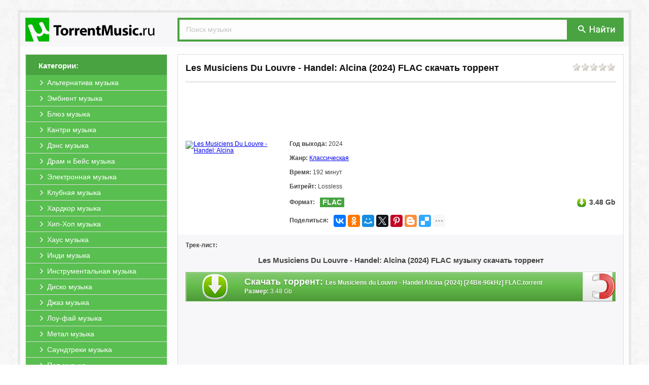

--- FILE ---
content_type: text/html; charset=windows-1251
request_url: https://utorrentmusic.ru/268118-les-musiciens-du-louvre-handel-alcina-download-torrent.html
body_size: 6883
content:
<!DOCTYPE html PUBLIC "-//W3C//DTD XHTML 1.0 Transitional//EN" "http://www.w3.org/TR/xhtml1/DTD/xhtml1-transitional.dtd">
<html xmlns="http://www.w3.org/1999/xhtml" xml:lang="ru" lang="ru">
<head>
<meta http-equiv="Content-Type" content="text/html; charset=windows-1251" />
<title>Les Musiciens Du Louvre - Handel: Alcina (2024) FLAC скачать через торрент</title>
<meta name="description" content="Вы можете скачать музыку Les Musiciens Du Louvre - Handel: Alcina 2024  FLAC на нашем сайте через торрент бесплатно, а также альбомы и сборники в формате MP3 и FLAC." />
<meta name="keywords" content="музыку, Les Musiciens Du Louvre - Handel: Alcina, скачать, торрент, бесплатно, сборник, альбом, музыка, без, регистрации, torrent, mp3, flac," />
<link rel="search" type="application/opensearchdescription+xml" href="https://utorrentmusic.ru/engine/opensearch.php" title="Скачать музыку через торрент бесплатно Альбомы и Сборники" /> 
<link rel="canonical" href="https://utorrentmusic.ru/268118-les-musiciens-du-louvre-handel-alcina-download-torrent.html" />
<link rel="shortcut icon" href="https://utorrentmusic.ru/templates/music/images/favicon.ico" />
<link rel="apple-touch-icon" href="https://utorrentmusic.ru/templates/music/images/safari/60px.png">
<link rel="apple-touch-icon" sizes="76x76" href="https://utorrentmusic.ru/templates/music/images/safari/76px.png">
<link rel="apple-touch-icon" sizes="120x120" href="https://utorrentmusic.ru/templates/music/images/safari/120px.png">
<meta name="yandex-verification" content="3c1e70cc391b7f80" />
<meta name="apple-mobile-web-app-title" content="UTorrentMusic.ru">
<meta name="application-name" content="UTorrentMusic.ru"/>
<meta name="theme-color" content="#48a340">
<link rel="stylesheet" href="https://utorrentmusic.ru/engine/classes/min/index.php?charset=windows-1251&amp;f=/templates/music/style/styles.css&amp;10?b.v.1.15" />
<script src="https://cdn.adfinity.pro/code/utorrentmusic.ru/adfinity.js" charset="utf-8" async></script>
<script type="text/javascript" src="/engine/classes/min/index.php?charset=windows-1251&amp;g=general&amp;11"></script>
<script type="text/javascript" src="/engine/classes/min/index.php?charset=windows-1251&amp;f=engine/classes/js/bbcodes.js,engine/classes/highslide/highslide.js&amp;11"></script>

</head>
<body>
<div id="page"><a id="up" href="#"><div class="up1"><p>наверх</p></div><div class="up2"></div></a>
<div id="wrap"><div id="header"><a href="/" class="logo"><img src="/templates/music/images/logo.png" title="Скачать музыку через торрент бесплатно" alt="Скачать музыку через торрент бесплатно"></a>
<div class="search">
<form action="/?do=search" name="seatchform" method="get" accept-charset="windows-1251"><input type="hidden" name="do" value="search"><input type="hidden" name="subaction" value="search">
<input type="text" class="txt" name="story" value="Поиск музыки" onblur="if(this.value=='') this.value='Поиск музыки';" onfocus="if(this.value=='Поиск музыки') this.value='';">
<div class="button"><button type="submit" title="Поиск" alt="Поиск" type="image"></button></div>
</form>
</div></div>

<div id="content"><div id="left">
<div class="block-left">
<div class="title"><span>Категории:</span></div>
<div class="menu">
<li><a href="/alternativa/"><span>Альтернатива музыка</span></a></li>
<li><a href="/embient/"><span>Эмбиент музыка</span></a></li>
<li><a href="/blyuz/"><span>Блюз музыка</span></a></li>
<li><a href="/kantri/"><span>Кантри музыка</span></a></li>
<li><a href="/dens/"><span>Дэнс музыка</span></a></li>
<li><a href="/dram-n-beys/"><span>Драм н Бейс музыка</span></a></li>
<li><a href="/elektronnaya/"><span>Электронная музыка</span></a></li>
<li><a href="/klubnaya/"><span>Клубная музыка</span></a></li>
<li><a href="/hardkor/"><span>Хардкор музыка</span></a></li>
<li><a href="/hip-hop/"><span>Хип-Хоп музыка</span></a></li>
<li><a href="/haus/"><span>Хаус музыка</span></a></li>
<li><a href="/indi/"><span>Инди музыка</span></a></li>
<li><a href="/instrumentalnaya/"><span>Инструментальная музыка</span></a></li>
<li><a href="/disko/"><span>Диско музыка</span></a></li>
<li><a href="/dzhaz/"><span>Джаз музыка</span></a></li>
<li><a href="/lou-fay/"><span>Лоу-фай музыка</span></a></li>
<li><a href="/metal/"><span>Метал музыка</span></a></li>
<li><a href="/saundtreki/"><span>Саундтреки музыка</span></a></li>
<li><a href="/pop/"><span>Поп музыка</span></a></li>
<li><a href="/psihodelicheskaya/"><span>Психоделическая музыка</span></a></li>
<li><a href="/pank-rok/"><span>Панк Рок музыка</span></a></li>
<li><a href="/ritm-end-blyuz/"><span>Ритм-энд-блюз музыка</span></a></li>
<li><a href="/rep/"><span>Рэп музыка</span></a></li>
<li><a href="/reggi/"><span>Регги музыка</span></a></li>
<li><a href="/rok/"><span>Рок музыка</span></a></li>
<li><a href="/tehno/"><span>Техно музыка</span></a></li>
<li><a href="/trans/"><span>Транс музыка</span></a></li>
<li><a href="/detskaya/"><span>Детская музыка</span></a></li>
<li><a href="/breykbit/"><span>Брейкбит музыка</span></a></li>
<li><a href="/shanson/"><span>Шансон музыка</span></a></li>
<li><a href="/goa/"><span>Гоа музыка</span></a></li>
<li><a href="/ska/"><span>Ска музыка</span></a></li>
<li><a href="/klassicheskaya/"><span>Классическая музыка</span></a></li>
<li><a href="/dabstep/"><span>Дабстеп музыка</span></a></li>
<li><a href="/dip/"><span>Дип музыка</span></a></li>
<li><a href="/folk/"><span>Фолк музыка</span></a></li>
<li><a href="/repkor/"><span>Рэпкор музыка</span></a></li>
<li><a href="/retro/"><span>Ретро музыка</span></a></li>
<li><a href="/starinnaya/"><span>Старинная музыка</span></a></li>
<li><a href="/raznaya/"><span>Разная музыка</span></a></li>
<li><a href="/novinki/"><span>Все Музыкальные хиты</span></a></li>
<li><a href="/novinki/2026/"><span>Музыкальные хиты 2026</span></a></li>
<li><a href="/novinki/2025/"><span>Музыкальные хиты 2025</span></a></li>
<li><a href="/novinki/2024/"><span>Музыкальные хиты 2024</span></a></li>
<li><a href="/novinki/2023/"><span>Музыкальные хиты 2023</span></a></li>
<li><a href="/novinki/2022/"><span>Музыкальные хиты 2022</span></a></li>
<li><a href="/novinki/2021/"><span>Музыкальные хиты 2021</span></a></li>
<li><a href="/novinki/2020/"><span>Музыкальные хиты 2020</span></a></li>
<li><a href="/novinki/2019/"><span>Музыкальные хиты 2019</span></a></li>
<li><a href="/novinki/2018/"><span>Музыкальные хиты 2018</span></a></li>
<li><a href="/novinki/2017/"><span>Музыкальные хиты 2017</span></a></li>
<li><a href="/novinki/2016/"><span>Музыкальные хиты 2016</span></a></li>
<li style="border-bottom:0;"><a href="/novinki/2015/"><span>Музыкальные хиты 2015</span></a></li>
</div>
</div>
</div>
<div id="right">

<div class="full">
<div class="acme"><div class="rating"><div id='ratig-layer-268118'><div class="rating">
		<ul class="unit-rating">
		<li class="current-rating" style="width:0%;">0</li>
		<li><a href="#" title="Плохо" class="r1-unit" onclick="doRate('1', '268118'); return false;">1</a></li>
		<li><a href="#" title="Приемлемо" class="r2-unit" onclick="doRate('2', '268118'); return false;">2</a></li>
		<li><a href="#" title="Средне" class="r3-unit" onclick="doRate('3', '268118'); return false;">3</a></li>
		<li><a href="#" title="Хорошо" class="r4-unit" onclick="doRate('4', '268118'); return false;">4</a></li>
		<li><a href="#" title="Отлично" class="r5-unit" onclick="doRate('5', '268118'); return false;">5</a></li>
		</ul>
</div></div></div>
<div class="title"><h1>Les Musiciens Du Louvre - Handel: Alcina (2024) FLAC скачать торрент</h1></div></div>
<div class="line"></div>

<noindex><div><div style="text-align:center;"><a href="//b1.utorrentmusic.ru/b1/" target="_blank" style="display:block!important;"><span class="b1ru" style="display:inline-block !important;"></span></a></div></div><style type="text/css">.b1ru{background: url(//b1.utorrentmusic.ru/b1/img.png?1) no-repeat 50% 0;height:90px;margin:5px;width:738px;display: inline-block;/*box-shadow: 0 2px 2px rgba(0, 0, 0, .1);margin-bottom:20px;border:1px solid #e5e5e5;border-bottom:1px solid #e5e5e5;*/}</style></noindex>

<div class="header">
<div class="preview"><!--TBegin:https://img.utorrentmusic.ru/uploads/posts/2024-02/1707394199_d16rx.jpg|--><a href="https://img.utorrentmusic.ru/uploads/posts/2024-02/1707394199_d16rx.jpg" rel="highslide" class="highslide"><img src="https://img.utorrentmusic.ru/uploads/posts/2024-02/thumbs/1707394199_d16rx.jpg" alt=' Les Musiciens Du Louvre - Handel: Alcina' title=' Les Musiciens Du Louvre - Handel: Alcina'  /></a><!--TEnd--></div>
<div class="txt-left">
<div class="string"><span>Год выхода:</span> 2024</div>
<div class="string"><span>Жанр:</span> <a href="https://utorrentmusic.ru/klassicheskaya/">Классическая</a></div>
<div class="string"><span>Время:</span> 192 минут</div>
<div class="string"><span>Битрейт:</span> Lossless</div>
<div class="string"><div class="formate_l">Формат:</div><div class="formate_r"> FLAC</div><div class="size">3.48 Gb</div></div>
<div class="string" style="margin: 0px;"><b style="float: left;margin-top: 5px;">Поделиться:</b><div class="ya-share2" style="display: inline-block;float: left;margin-left: 10px;" data-services="vkontakte,facebook,odnoklassniki,moimir,gplus,twitter,pinterest,blogger,delicious,digg,reddit,evernote,linkedin,lj,pocket,qzone,renren,sinaWeibo,surfingbird,tencentWeibo,tumblr,viber,whatsapp,skype,telegram,collections" data-image="https://utorrentmusic.ru/templates/music/images/no_image.jpg" data-counter="" data-limit="7" data-popup-position="outer"></div></div>
</div>
</div>

<div class="txt"><div class="movie-desc"><span style="font-weight:bold;">Трек-лист:</span> </div><h2>Les Musiciens Du Louvre - Handel: Alcina (2024) FLAC музыку скачать торрент</h2>



<div class="download">
<a class="line" data-ofga-link="" href="/engine/download.php?id=456527" title="Скачать торрент Les Musiciens du Louvre - Handel Alcina (2024) &#091;24Bit-96kHz&#093; FLAC.torrent">
<span class="title"><b>Скачать торрент</b>: <span>Les Musiciens du Louvre - Handel Alcina (2024) &#091;24Bit-96kHz&#093; FLAC.torrent</span></span>
<span class="size"><span>Размер:</span> 3.48 Gb</span>
</a>
<a class="magnet" title="Примагнититься: Les Musiciens du Louvre - Handel Alcina (2024) &#091;24Bit-96kHz&#093; FLAC.torrent" rel="nofollow" href="magnet:?xt=urn:btih:377f9a6b08b3d37f4ed4c02d527509900a519877&amp;xl=3738920242&amp;dn=Les Musiciens du Louvre - Handel Alcina (2024) &#091;24Bit-96kHz&#093; FLAC.torrent&amp;tr=http%3A%2F%2Fretracker.local%2Fannounce%0D&amp;tr=udp%3A%2F%2Fopentor.net%3A6969%0D&amp;tr=">
<div class="mag_fon"><span class="mag_img"></span></div></a>
</div>






<noindex><div><div style="text-align:center;"><a href="//b1.utorrentmusic.ru/b2/" target="_blank" style="display:block!important;"><span class="b2ru" style="display:inline-block !important;"></span></a></div></div><style type="text/css">.b2ru{background: url(//b1.utorrentmusic.ru/b2/img.png) no-repeat 50% 0 /*#fff*/;height:90px;margin:5px;width:738px;display: inline-block;margin-top:20px;/*box-shadow: 0 2px 2px rgba(0, 0, 0, .1);border:1px solid #e5e5e5;border-bottom:1px solid #e5e5e5;*/}</style></noindex>
</div> 
	
<script type="text/javascript">
$(document).ready(function(){$(".movie-desc").wTextSlicer({height:"700",textExpand:"Развернуть трек-лист",textHide:"Свернуть трек-лист"})});
jQuery.fn.wTextSlicer=function(s){s=jQuery.extend({height:"200",textExpand:"expand text",textHide:"hide text"},s);return this.each(function(){var t=$(this),e=t.outerHeight();e>s.height&&t.addClass("slice slice-masked").attr("data-height",e).height(s.height).after('<div class="slice-btn"><span class="btn">'+s.textExpand+"</span></div>");var i=$(this).next(".slice-btn").children("span");i.click(function(){parseInt(t.css("height"),10)==e?t.css({height:s.height}):t.css({height:e}),i.text(i.text()==s.textExpand?s.textHide:s.textExpand),t.toggleClass("slice-masked")})})};
</script>
</div>

<div class="txt_comments">&darr; &darr; &darr; <b>Оставьте, пожалуйста, ваш комментарий, если скачали музыку Les Musiciens Du Louvre - Handel: Alcina (2024) через торрент бесплатно!</b> &darr; &darr; &darr;</div>

<form  method="post" name="dle-comments-form" id="dle-comments-form" action="/268118-les-musiciens-du-louvre-handel-alcina-download-torrent.html"><script type="text/javascript">document.onkeydown=function(e){if (e) event=e;if ((event.keyCode==13)&&(event.ctrlKey)){$('#doAddComments').trigger('click');}}</script>

<div class="addcomment">
<div class="title">Добавить комментарий</div>
<div class="line"></div>

<input placeholder="Ваше Имя" type="text" name="name" id="name" />		 
<input placeholder="Ваш Email (необязательно)" type="text" name="mail" id="mail" />

<textarea placeholder="Ваш комментарий..." name="comments" id="comments" cols="100" rows="10"></textarea>			


<button type="submit" name="submit" class="btn" id="doAddComments" style="margin-top:10px;"><span>Добавить (Ctrl+Enter)</span></button>		
</div>


		<input type="hidden" name="subaction" value="addcomment" />
		<input type="hidden" name="post_id" id="post_id" value="268118" /></form><script type="text/javascript">
<!--
$(function(){

	$('#dle-comments-form').submit(function() {
	  doAddComments();
	  return false;
	});

});

function reload () {

	var rndval = new Date().getTime(); 

	document.getElementById('captcha').innerHTML = '<a title="Кликните на картинку для показа другого кода" onclick="reload(); return false;" href="#"><img alt="Включите эту картинку для отображения кода безопасности" src="/engine/modules/antibot/antibot.php?rndval=' + rndval + '" width="160" height="80" alt="" /></a>';
	
};
//-->
</script>






<div id="dle-ajax-comments"></div>




</div></div>
<div id="footer">
<div class="txt"><noindex>Файлы для обмена предоставлены пользователями сайта. Администрация не несёт ответственности за их содержание, в том числе за содержание рекламных материалов. На сервере хранятся только торрент-файлы. Это значит, что мы не храним никаких нелегальных материалов</noindex><br><br>
<center><a href="/">UTorrentMusic.ru</a> | © 2010-2026 | <a href="https://utorrentmusic.ru/index.php?do=rules">Пользовательское Соглашение</a> | <a href="https://utorrentmusic.ru/pravoobladatelyam.html">Правообладателям</a> | <a href="https://utorrentmusic.ru/index.php?do=feedback">Обратная связь</a></center></div>
</div>
</div></div>
</body>

<script type="text/javascript">
<!--
var dle_root       = '/';
var dle_admin      = '';
var dle_login_hash = '';
var dle_group      = 5;
var dle_skin       = 'music';
var dle_wysiwyg    = '0';
var quick_wysiwyg  = '0';
var dle_act_lang   = ["Да", "Нет", "Ввод", "Отмена", "Сохранить", "Удалить"];
var menu_short     = 'Редактирование';
var menu_full      = 'Полное редактирование';
var menu_profile   = 'Просмотр профиля';
var menu_send      = 'Отправить сообщение';
var menu_uedit     = 'Админцентр';
var dle_info       = 'Информация';
var dle_confirm    = 'Подтверждение';
var dle_prompt     = 'Ввод информации';
var dle_req_field  = 'Заполните все необходимые поля';
var dle_del_agree  = 'Вы действительно хотите удалить? Данное действие невозможно будет отменить';
var dle_spam_agree = 'Вы действительно хотите отметить пользователя как спамера? Это приведет к удалению всех его комментариев';
var dle_complaint  = 'Укажите текст вашей жалобы для администрации:';
var dle_big_text   = 'Выделен слишком большой участок текста.';
var dle_orfo_title = 'Укажите комментарий для администрации к найденной ошибке на странице';
var dle_p_send     = 'Отправить';
var dle_p_send_ok  = 'Уведомление успешно отправлено';
var dle_save_ok    = 'Изменения успешно сохранены. Обновить страницу?';
var dle_del_news   = 'Удалить статью';
var allow_dle_delete_news   = false;
//-->
</script><script type="text/javascript">  
<!--  
	hs.graphicsDir = '/engine/classes/highslide/graphics/';
	hs.wrapperClassName = 'wide-border';
	hs.numberOfImagesToPreload = 0;
	hs.showCredits = false;
	hs.dimmingOpacity = 0.60;
	hs.lang = {
		loadingText :     '<img src="/engine/classes/highslide/graphics/loader.gif"> Загрузка...',
		playTitle :       'Просмотр слайдшоу (пробел)',
		pauseTitle:       'Пауза',
		previousTitle :   'Предыдущее изображение',
		nextTitle :       'Следующее изображение',
		moveTitle :       'Переместить',
		closeTitle :      'Закрыть (Esc)',
		fullExpandTitle : 'Развернуть до полного размера',
		restoreTitle :    'Кликните для закрытия картинки, нажмите и удерживайте для перемещения',
		focusTitle :      'Сфокусировать',
		loadingTitle :    'Нажмите для отмены'
	};
	
	hs.align = 'center';
	hs.transitions = ['expand', 'crossfade'];
	hs.addSlideshow({
		interval: 4000,
		repeat: false,
		useControls: true,
		fixedControls: 'fit',
		overlayOptions: {
			opacity: .75,
			position: 'bottom center',
			hideOnMouseOut: true
		}
	});
//-->
</script>

<script type="text/javascript" src="https://utorrentmusic.ru/engine/classes/min/index.php?charset=windows-1251&amp;f=/templates/music/js/bootstrap-tab.js,/templates/music/js/code.js&amp;10"></script>
<noindex><!-- Yandex.Metrika counter --><script type="text/javascript">(function(m,e,t,r,i,k,a){m[i]=m[i]||function(){(m[i].a=m[i].a||[]).push(arguments)}; m[i].l=1*new Date();k=e.createElement(t),a=e.getElementsByTagName(t)[0],k.async=1,k.src=r,a.parentNode.insertBefore(k,a)}) (window, document, "script", "https://mc.yandex.ru/metrika/tag.js", "ym"); ym(89807676, "init", { clickmap:true, trackLinks:true, accurateTrackBounce:true }); </script> <noscript><div><img src="https://mc.yandex.ru/watch/89807676" style="position:absolute; left:-9999px;" alt="" /></div></noscript><!-- /Yandex.Metrika counter --></noindex><div id="movie_video"></div><script type="text/javascript" src="https://vak345.com/s.js?v=32a7591da9dbf7731bac6a5129e8870f" async></script>
<script src="//yastatic.net/es5-shims/0.0.2/es5-shims.min.js" async="async" charset="utf-8"></script><script src="//yastatic.net/share2/share.js" async="async" charset="utf-8"></script>

</html>

--- FILE ---
content_type: application/x-javascript; charset=windows-1251
request_url: https://utorrentmusic.ru/engine/classes/min/index.php?charset=windows-1251&f=/templates/music/js/bootstrap-tab.js,/templates/music/js/code.js&10
body_size: 1843
content:
!function($){"use strict";var Tab=function(element){this.element=$(element)}
Tab.prototype={constructor:Tab,show:function(){var $this=this.element,$ul=$this.closest('ul:not(.dropdown-menu)'),selector=$this.attr('data-target'),previous,$target,e
if(!selector){selector=$this.attr('href')
selector=selector&&selector.replace(/.*(?=#[^\s]*$)/,'')}
if($this.parent('li').hasClass('active'))return
previous=$ul.find('.active a').last()[0]
e=$.Event('show',{relatedTarget:previous})
$this.trigger(e)
if(e.isDefaultPrevented())return
$target=$(selector)
this.activate($this.parent('li'),$ul)
this.activate($target,$target.parent(),function(){$this.trigger({type:'shown',relatedTarget:previous})})},activate:function(element,container,callback){var $active=container.find('> .active'),transition=callback&&$.support.transition&&$active.hasClass('fade')
function next(){$active.removeClass('active').find('> .dropdown-menu > .active').removeClass('active')
element.addClass('active')
if(transition){element[0].offsetWidth
element.addClass('in')}else{element.removeClass('fade')}
if(element.parent('.dropdown-menu')){element.closest('li.dropdown').addClass('active')}
callback&&callback()}
transition?$active.one($.support.transition.end,next):next()
$active.removeClass('in')}}
$.fn.tab=function(option){return this.each(function(){var $this=$(this),data=$this.data('tab')
if(!data)$this.data('tab',(data=new Tab(this)))
if(typeof option=='string')data[option]()})}
$.fn.tab.Constructor=Tab
$(function(){$('body').on('click.tab.data-api','[data-toggle="tab"], [data-toggle="pill"]',function(e){e.preventDefault()
$(this).tab('show')})})}(window.jQuery);;$(function(){$(window).scroll(function(){if($(this).scrollTop()>100)$('a#up').fadeIn();else $('a#up').fadeOut(400)});$('a#up').click(function(){$('body,html').animate({scrollTop:0},800);return false})});;(function(a){if(typeof module==='function'){module.exports=a(this.jQuery||require('jquery'))}else{this.NProgress=a(this.jQuery)}})(function($){var d={};d.version='0.1.2';var e=d.settings={minimum:0.08,easing:'ease',positionUsing:'',speed:200,trickle:true,trickleRate:0.02,trickleSpeed:800,showSpinner:true,template:'<div class="bar" role="bar"><div class="peg"></div></div><div class="spinner" role="spinner"><div class="spinner-icon"></div></div>'};d.configure=function(a){$.extend(e,a);return this};d.status=null;d.set=function(n){var b=d.isStarted();n=clamp(n,e.minimum,1);d.status=(n===1?null:n);var c=d.render(!b),$bar=c.find('[role="bar"]'),speed=e.speed,ease=e.easing;c[0].offsetWidth;c.queue(function(a){if(e.positionUsing==='')e.positionUsing=d.getPositioningCSS();$bar.css(barPositionCSS(n,speed,ease));if(n===1){c.css({transition:'none',opacity:1});c[0].offsetWidth;setTimeout(function(){c.css({transition:'all '+speed+'ms linear',opacity:0});setTimeout(function(){d.remove();a()},speed)},speed)}else{setTimeout(a,speed)}});return this};d.isStarted=function(){return typeof d.status==='number'};d.start=function(){if(!d.status)d.set(0);var a=function(){setTimeout(function(){if(!d.status)return;d.trickle();a()},e.trickleSpeed)};if(e.trickle)a();return this};d.done=function(a){if(!a&&!d.status)return this;return d.inc(0.3+0.5*Math.random()).set(1)};d.inc=function(a){var n=d.status;if(!n){return d.start()}else{if(typeof a!=='number'){a=(1-n)*clamp(Math.random()*n,0.1,0.95)}n=clamp(n+a,0,0.994);return d.set(n)}};d.trickle=function(){return d.inc(Math.random()*e.trickleRate)};d.render=function(a){if(d.isRendered())return $("#nprogress");$('html').addClass('nprogress-busy');var b=$("<div id='nprogress'>").html(e.template);var c=a?'-100':toBarPerc(d.status||0);b.find('[role="bar"]').css({transition:'all 0 linear',transform:'translate3d('+c+'%,0,0)'});if(!e.showSpinner)b.find('[role="spinner"]').remove();b.appendTo(document.body);return b};d.remove=function(){$('html').removeClass('nprogress-busy');$('#nprogress').remove()};d.isRendered=function(){return($("#nprogress").length>0)};d.getPositioningCSS=function(){var a=document.body.style;var b=('WebkitTransform'in a)?'Webkit':('MozTransform'in a)?'Moz':('msTransform'in a)?'ms':('OTransform'in a)?'O':'';if(b+'Perspective'in a){return'translate3d'}else if(b+'Transform'in a){return'translate'}else{return'margin'}};function clamp(n,a,b){if(n<a)return a;if(n>b)return b;return n}function toBarPerc(n){return(-1+n)*100}function barPositionCSS(n,a,b){var c;if(e.positionUsing==='translate3d'){c={transform:'translate3d('+toBarPerc(n)+'%,0,0)'}}else if(e.positionUsing==='translate'){c={transform:'translate('+toBarPerc(n)+'%,0)'}}else{c={'margin-left':toBarPerc(n)+'%'}}c.transition='all '+a+'ms '+b;return c}return d});